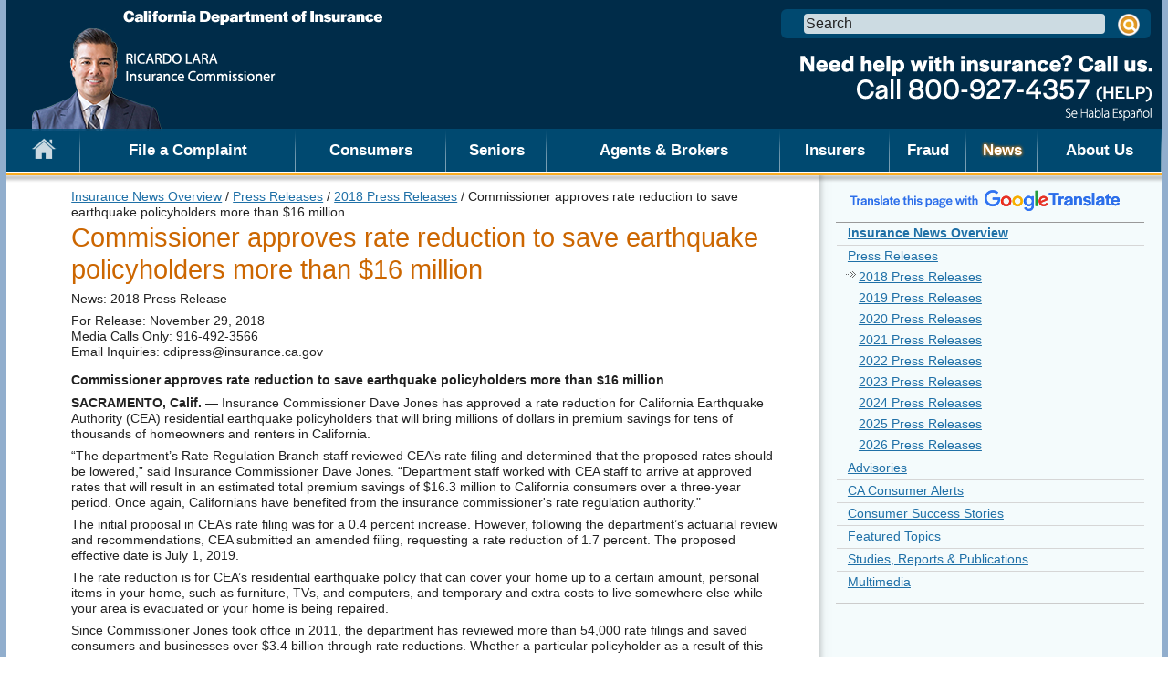

--- FILE ---
content_type: text/html;charset=UTF-8
request_url: https://www.insurance.ca.gov/0400-news/0100-press-releases/2018/release139-18.cfm
body_size: 15902
content:
<!DOCTYPE html> <html lang="en"> <!-- Content Copyright California Department of Insurance -->
<!-- Page generated 2026-02-02 11:55:27 on server 4 by CommonSpot Build 10.9.1.579 (2025-02-20 18:43:42) -->
<!-- JavaScript & DHTML Code Copyright &copy; 1998-2025, PaperThin, Inc. All Rights Reserved. --> <head>
<meta charset="UTF-8">
<meta name="Description" id="Description" content="Jones has approved a rate reduction for California Earthquake Authority (CEA) residential earthquake policyholders." />
<meta name="Keywords" id="Keywords" content="CEA, Earthquake Authority, rate reduction, Dave Jones, earthquake insurance, earthquake, homeowners insurance, premium savings, insurance protection, consumers" />
<meta name="Generator" id="Generator" content="CommonSpot Build 10.9.1.579" />
<title>Commissioner approves rate reduction to save earthquake policyholders more than $16 million</title> <style id="cs_antiClickjack">body{display:none !important;position:absolute !important;top:-5000px !important;}</style><script>(function(){var chk=0;try{if(self!==top){var ts=top.document.location.href.split('/');var ws=window.document.location.href.split('/');if(ts.length<3||ws.length<3)chk=1;else if(ts[2]!==ws[2])chk=2;else if(ts[0]!==ws[0])chk=3;}}catch(e){chk=4;}if(chk===0){var stb=document.getElementById("cs_antiClickjack");stb.parentNode.removeChild(stb);}else{top.location = self.location}})();</script> <script>
var jsDlgLoader = '/0400-news/0100-press-releases/2018/loader.cfm';
var jsSiteResourceLoader = '/cs-resources.cfm?r=';
var jsSiteResourceSettings = {canCombine: false, canMinify: false};
</script>
<!-- beg (1) PrimaryResources -->
<script src="/commonspot/javascript/browser-all.js"></script>
<!-- end (1) PrimaryResources -->
<!-- beg (2) SecondaryResources -->
<!-- end (2) SecondaryResources -->
<!-- beg (3) StyleTags -->
<link rel="stylesheet" href="/style/style.css" type="text/css" />
<!-- end (3) StyleTags -->
<!-- beg (4) JavaScript -->
<script>
<!--
var gMenuControlID = 0;
var menus_included = 0;
var jsSiteID = 2;
var jsSubSiteID = 1489;
var js_gvPageID = 301699;
var jsPageID = 301699;
var jsPageSetID = 0;
var jsPageType = 0;
var jsSiteSecurityCreateControls = 0;
var jsShowRejectForApprover = 1;
// -->
</script><script>
var jsDlgLoader = '/0400-news/0100-press-releases/2018/loader.cfm';
var jsSiteResourceLoader = '/cs-resources.cfm?r=';
var jsSiteResourceSettings = {canCombine: false, canMinify: false};
</script>
<!-- end (4) JavaScript -->
<!-- beg (5) CustomHead -->
<!--[if lt IE 7]>
<script>document.getElementsByTagName("html")[0].className+=" no-js ie6 oldie";</script>
<![endif]-->
<!--[if IE 7]>
<script>document.getElementsByTagName("html")[0].className+=" no-js ie7 oldie";</script>
<![endif]-->
<!--[if IE 8]>
<script>document.getElementsByTagName("html")[0].className+=" no-js ie8 oldie";</script>
<![endif]-->
<!--[if IE 9]>
<script>document.getElementsByTagName("html")[0].className+=" no-js ie9 oldie";</script>
<![endif]-->
<!--[if (gt IE 9)]>
<script>document.getElementsByTagName("html")[0].className+=" no-js";</script>
<![endif]-->
<script defer src="https://alert.cdt.ca.gov" crossorigin="anonymous"></script>
<meta name="Author" content="State of California" />
<meta name="Description" content="State of California" />
<meta name="Keywords" content="California, government" />
<meta name="HandheldFriendly" content="True"> <!-- for Blackberry, AvantGo -->
<meta name="MobileOptimized" content="320"> <!-- for Windows mobile -->
<meta name="viewport" content="width=device-width, target-densitydpi=160dpi, initial-scale=1.0">
<!-- For all browsers -->
<link rel="stylesheet" href="/style/style.css">
<!-- Color Scheme -->
<link rel="stylesheet" href="/style/colorscheme_santabarbara.css">
<link rel="stylesheet" media="print" href="/style/print.css">
<!-- For blocks with images displays -->
<link rel="stylesheet" href="/style/icon_image_blocks.css">
<link href="/style/screen-reader.css" rel="stylesheet" type="text/css" />
<!-- For progressively larger displays -->
<!-- <link rel="stylesheet" media="only screen and (min-width: 480px)" href="/style/480.css"> -->
<link rel="stylesheet" media="only screen and (min-width: 668px)" href="/style/600.css">
<link rel="stylesheet" media="only screen and (min-width: 768px)" href="/style/768.css">
<!-- <link rel="stylesheet" media="only screen and (min-width: 992px)" href="/style/992.css"> -->
<link rel="stylesheet" media="only screen and (min-width: 1280px)" href="/style/1280.css">
<link rel="stylesheet" media="only screen and (min-width: 769px) and (max-width:1280px)" href="/style/1280_max.css">
<!-- selectivizr.com, emulates CSS3 pseudo-classes and attribute selectors in Internet Explorer 6-8 -->
<!--[if (lt IE 9) & (!IEMobile)]>
<script src="/javascript/libs/selectivizr-min.js"></script>
<![endif]-->
<!-- modernizr.com, feature detection -->
<script src="/javascript/libs/modernizr-2.0.6.min.js"></script>
<!-- For iPad 3 -->
<link rel="apple-touch-icon" sizes="144x144" href="/images/apple-touch-icon-144x144.png">
<!-- For iPhone 4 -->
<link rel="apple-touch-icon" sizes="114x114" href="/images/apple-touch-icon-114x114.png">
<!-- For iPad 1 -->
<link rel="apple-touch-icon" sizes="72x72" href="/images/apple-touch-icon-72x72.png">
<!-- For iPhone 3G, iPod Touch and Android -->
<link rel="apple-touch-icon" href="/images/apple-touch-icon-57x57.png">
<!-- For Nokia -->
<link rel="shortcut icon" href="/images/apple-touch-icon-57x57.png">
<!-- For everything else -->
<link rel="shortcut icon" href="/favicon.ico">
<!-- Microsoft. Activate ClearType. Use highest compatibility mode, enable Chrome Frame -->
<!--[if IE]>
<meta http-equiv="cleartype" content="on">
<meta http-equiv="X-UA-Compatible" content="IE=EmulateIE10,chrome=1">
<![endif]-->
<script src="/javascript/scripts.js"></script>
<!--[if lt IE 9]>
<script src="/javascript/libs/respond.min.js"></script>
<![endif]-->
<!-- for the right column navigation -->
<link rel="stylesheet" href="/style/navigation.css">
<!-- web chat begins -->
<!-- consumer chat 1 -->
<!-- web chat ends  -->
<!-- Google translate begins -->
<script type="text/javascript" src="/javascript/jquery-1.7.min.js"></script>
<script type="text/javascript" src="/javascript/thickbox.js"></script>
<link rel="stylesheet" href="/style/thickbox.css" media="screen, print" type="text/css" />
<script type="text/javascript" src="/javascript/navigation.js"></script>
<script type="text/javascript" src="/javascript/gatag.js"></script>
<!-- calendar -->
<!-- calendar ends -->
<!-- OASIS popup -->
<!-- End OASIS popup -->
<!-- Google Tag Manager in head section 12/15/23 -->
<script>(function(w,d,s,l,i){w[l]=w[l]||[];w[l].push({'gtm.start':
new Date().getTime(),event:'gtm.js'});var f=d.getElementsByTagName(s)[0],
j=d.createElement(s),dl=l!='dataLayer'?'&l='+l:'';j.async=true;j.src=
'https://www.googletagmanager.com/gtm.js?id='+i+dl;f.parentNode.insertBefore(j,f);
})(window,document,'script','dataLayer','GTM-WM798S');</script>
<!-- End Google Tag Manager -->
<!-- Begin Google tag (gtag.js) Google Analystics GA 4 -->
<script async src="https://www.googletagmanager.com/gtag/js?id=G-6MLHRYZYQV"></script>
<script>
window.dataLayer = window.dataLayer || [];
function gtag(){dataLayer.push(arguments);}
gtag('js', new Date());
gtag('config', 'G-6MLHRYZYQV');
</script>
<!-- End Google tag (gtag.js) Google Analystics GA 4 -->
<!-- end (5) CustomHead -->
<!-- beg (6) TertiaryResources -->
<!-- end (6) TertiaryResources -->
<!-- beg (7) authormode_inlinestyles -->
<link rel="stylesheet" type="text/css" href="/commonspot/commonspot.css" id="cs_maincss">
<!-- end (7) authormode_inlinestyles -->
</head><body class="CS_Document"><span role="navigation" aria-label="Top of page" id="__topdoc__"></span><!--googleoff: all-->
<script type="text/javascript">
$('body').addClass('two_column')
</script>
<script type="text/javascript">
$('body').addClass('clearfix javascript_off')
</script>
<!-- Google Tag Manager (noscript) in body section 12/15/23 -->
<noscript><iframe src="//www.googletagmanager.com/ns.html?id=GTM-WM798S"
height="0" width="0" style="display:none;visibility:hidden"></iframe></noscript>
<!-- End Google Tag Manager (noscript) -->
<!-- Google Analytics -->
<!-- Begin classic Google Analytics for state wide analytics -->
<script type="text/javascript">
var _gaq = _gaq || [];
_gaq.push(['b._setAccount', 'UA-3419582-2']); // statewide analytics - do not remove or change
_gaq.push(['b._setDomainName', '.ca.gov']);
_gaq.push(['b._trackPageview']);
(function() {
var ga = document.createElement('script'); ga.type = 'text/javascript'; ga.async = true;
ga.src = ('https:' == document.location.protocol ? 'https://ssl' : 'http://www') + '.google-analytics.com/ga.js';
var s = document.getElementsByTagName('script')[0]; s.parentNode.insertBefore(ga, s);
})();
</script>
<!-- End of classic Google Analytics -->
<!-- Begin Universal Google Analytics for CDI -->
<script>
(function(i,s,o,g,r,a,m){i['GoogleAnalyticsObject']=r;i[r]=i[r]||function(){
(i[r].q=i[r].q||[]).push(arguments)},i[r].l=1*new Date();a=s.createElement(o),
m=s.getElementsByTagName(o)[0];a.async=1;a.src=g;m.parentNode.insertBefore(a,m)
})(window,document,'script','//www.google-analytics.com/analytics.js','ga');
ga('set', 'anonymizeIp', true);
ga('create', 'UA-23180855-1', 'auto'); // for CDI
//ga('create', 'UA-23180855-1', {'cookieDomain': 'insurance.ca.gov', 'siteSpeedSampleRate': 5}); //gather page speed data from 5% visitors to our site
//ga('require', 'linkid');
ga('send', 'pageview');
</script>
<script>
/**
* Function that tracks a click on an outbound link in Analytics.
* This function takes a valid URL string as an argument, and uses that URL string
* as the event label. Setting the transport method to 'beacon' lets the hit be sent
* using 'navigator.sendBeacon' in browser that support it.
*/
/*var trackOutboundLink = function(url) {
ga('send', 'event', 'outbound', 'click', url, {
'transport': 'beacon',
'hitCallback': function(){document.location = url;}
});
}*/
</script>
<!-- End of Universal Google Analytics -->
<!-- Site Improve Analytics -->
<script type="text/javascript">
/*<![CDATA[*/
(function() {
var sz = document.createElement('script'); sz.type = 'text/javascript'; sz.async = true;
sz.src = '//siteimproveanalytics.com/js/siteanalyze_83741.js';
var s = document.getElementsByTagName('script')[0]; s.parentNode.insertBefore(sz, s);
})();
/*]]>*/
</script>
<!-- Google Suggest -->
<header role="banner">
<div id="skip_to_content"><a href="#main_content">Skip to Main Content</a></div>
<div class="phone_hdr">
<div class="phone_hd_left">
<a class="p_h_button p_h_menu" onclick="toggle_menu();"><img src="/images/clear.gif" alt="Menu" /></a>
</div>
<div class="phone_hd_right">
<a class="p_h_button p_h_contact" href="/0500-about-us/05-contact/"><img src="/images/clear.gif" alt="Contact Us" /></a>
<a class="p_h_button p_h_search" onclick="toggle_search();"><img src="/images/clear.gif" alt="Search" /></a>
</div>
<div class="logo_and_banner">
<div class="top_organization_banner"><a href="/"><img alt="CA Department of Insurance" src="/images/santabarbara/cdi.png"></a></div>
<div class="head_cagov_logo"><a href="/0500-about-us/01-commissioner/index.cfm"><img alt="California Insurance Commissioner" src="/images/santabarbara/header_ca.gov.png?new"></a></div>
<div class="head_organization_banner"><a href="/01-consumers/101-help/"><img alt="CA Department of Insurance" src="/images/santabarbara/header_organization.png"></a></div>
<div class="head_organization_banner_blue"><a href="/01-consumers/101-help/"><img alt="CA Department of Insurance" src="/images/santabarbara/header_organization_blue.png"></a></div>
</div>
</div>
<script language="JavaScript" type="text/javascript">
<!--
function clearSearchBox(sbObj) {
if (sbObj.value == "-Enter Search Term-") {
sbObj.value = "";
}
}
function resetSearchBox(sbObj) {
if (sbObj.value == "") {
sbObj.value = "-Enter Search Term-";
}
}
function validateSearch(form) {
if (form.q.value == "" || form.q.value == "-Enter Search Term-") {
alert("Please enter a search term.");
form.q.focus();
return false;
}
if (readCookie("defaultCssCookie") != "") {
form.textSize.value = readCookie("defaultCssCookie");
}
return true;
}
//-->
</script>
<div id="head_search">
<form id="local_form" action="https://www.google.com/cse"> <!-- the form action will be changed using javascript -->
<div class="textfield_container">
<label for="search_local_textfield" accesskey="s" class="visuallyhidden" aria-labelledby="search_local_textfield">Search this site: </label>
<input type="text" name="q" id="search_local_textfield" size="40" autocomplete="off" value="Search" onfocus="if(this.value=='Search')this.value=''" onblur="if(this.value=='')this.value='Search'" />
<input type="hidden" name="cx" value="001779225245372747843:xivfnjvib5a" /> <!-- Step 6: Update this value with your search engine unique ID. Submit a request to the OTech Service Desk if you don't already know your unique search engine ID. -->
<input type="hidden" name="cof" value="" /> <!-- this value will be set using javascript -->
<input type="hidden" name="ie" value="UTF-8" />
<input type="hidden" name="nojs" value="1" />
</div>
<div class="submit_container clearfix">
<input type="image" alt="Search" title="Search" name="submit" src="/images/clear.gif" />
</div>
</form>
</div>
<nav id="navigation" class="megadropdown">
<ul id="nav_list">
<li><a href="/" class="nav_level1_link"><span id="nav_home_container"></span><img src="/images/clear.gif" alt="Home" /> </a></li>
<li><a href="/consumerhelp" class="nav_level1_link">File a Complaint</a></li>
<li><a href="/01-consumers/" class="nav_level1_link">Consumers</a>
<div class="nav_panel">
<ul>
<li><a href="/01-consumers/101-help" class="nav_p_heading" title="Ask a question or file a complaint">File a Complaint</a>
<div class="nav_p_description">Ask a question or file a complaint</div>
</li>
<li><a href="/01-consumers/103-check-license-status" class="nav_p_heading" title="Check License Status">Check License Status</a>
<div class="nav_p_description">Check License Status</div>
</li>
<li><a href="/01-consumers/105-type" class="nav_p_heading" title="Understand different types of insurance">Types of Insurance</a>
<div class="nav_p_description">Understand different types of insurance</div>
</li>
<li><a href="/01-consumers/110-health" class="nav_p_heading" title="Learn about health insurance">Health Insurance Information</a>
<div class="nav_p_description">Learn about health insurance</div>
</li>
<li><a href="/01-consumers/120-company" class="nav_p_heading" title="Find information about insurance companies, agents and brokers">Company and Agent/Broker Information</a>
<div class="nav_p_description">Find information about insurance companies, agents and brokers</div>
</li>
</ul>
<ul>
<li><a href="/01-consumers/130-laws-regs-hearings" class="nav_p_heading" title="Search insurance laws and regulations">Laws & Regulations</a>
<div class="nav_p_description">Search insurance laws and regulations</div>
</li>
<li><a href="/01-consumers/135-viewing-room" class="nav_p_heading" title="This virtual viewing room allows you to see insurance company rate filings, examination reports, and related information.">Virtual Viewing Room</a>
<div class="nav_p_description">This virtual viewing room allows you to see insurance company rate filings, examination reports, and related information.</div>
</li>
<li><a href="/01-consumers/140-catastrophes" class="nav_p_heading" title="Prepare for natural disasters">Dealing with Catastrophes</a>
<div class="nav_p_description">Prepare for natural disasters</div>
</li>
<li><a href="/01-consumers/150-other-prog" class="nav_p_heading" title="Learn about administrative hearings and other public programs">Administrative Hearings and Public Programs</a>
<div class="nav_p_description">Learn about administrative hearings and other public programs</div>
</li>
<li><a href="/01-consumers/160-cannabis" class="nav_p_heading" title="Find out more about Cannabis and Insurance.">Cannabis and Insurance</a>
<div class="nav_p_description">Find out more about Cannabis and Insurance.</div>
</li>
</ul>
<ul>
<li><a href="/01-consumers/170-bail-bonds" class="nav_p_heading" title="Learn more about surety bail bonds">Bail Bonds</a>
<div class="nav_p_description">Learn more about surety bail bonds</div>
</li>
<li><a href="/01-consumers/180-climate-change" class="nav_p_heading" title="Climate Change and Insurance">Climate Change</a>
<div class="nav_p_description">Climate Change and Insurance</div>
</li>
<li><a href="/01-consumers/190-Information-Guides" class="nav_p_heading" title="Information Guides">Information Guides</a>
<div class="nav_p_description">Information Guides</div>
</li>
<li><a href="/01-consumers/200-wrr" class="nav_p_heading" title="Wildfire Response and Readiness">Wildfire Response and Readiness</a>
<div class="nav_p_description">Wildfire Response and Readiness</div>
</li>
</ul>
<div class="nav_d_arrow_container"></div>
</div>
</li>
<li><a href="/0150-seniors/" class="nav_level1_link">Seniors</a>
<div class="nav_panel">
<ul>
<li><a href="/0150-seniors/0100alerts" class="nav_p_heading" title="Review important Alerts, Advisories & Press Releases that impact Seniors.">Alerts</a>
<div class="nav_p_description">Review important Alerts, Advisories & Press Releases that impact Seniors.</div>
</li>
<li><a href="/0150-seniors/0200beforebuy" class="nav_p_heading" title="Things you should know before you buy insurance.">Before You Buy Insurance</a>
<div class="nav_p_description">Things you should know before you buy insurance.</div>
</li>
<li><a href="/0150-seniors/0300healthplans" class="nav_p_heading" title="Health plans are important for Seniors. Please review this important information.">Health Coverage</a>
<div class="nav_p_description">Health plans are important for Seniors. Please review this important information.</div>
</li>
</ul>
<ul>
<li><a href="/0150-seniors/0500longtermcare" class="nav_p_heading" title="Find out if Long Term Care insurance is something for you.">Long Term Care</a>
<div class="nav_p_description">Find out if Long Term Care insurance is something for you.</div>
</li>
<li><a href="/0150-seniors/0600informationguides" class="nav_p_heading" title="Read information guides specifically designed for seniors.">Information Guides</a>
<div class="nav_p_description">Read information guides specifically designed for seniors.</div>
</li>
<li><a href="/0150-seniors/0800otherresources" class="nav_p_heading" title="We are providing additional information that you may find helpful.">Other Resources</a>
<div class="nav_p_description">We are providing additional information that you may find helpful.</div>
</li>
</ul>
<div class="nav_d_arrow_container"></div>
</div>
</li>
<li><a href="/0200-industry/" class="nav_level1_link">Agents & Brokers</a>
<div class="nav_panel">
<ul>
<li><a href="/0200-industry/0008-check-license-status" class="nav_p_heading" title="Search for license status information based on license number or name.">Check a License</a>
<div class="nav_p_description">Search for license status information based on license number or name.</div>
</li>
<li><a href="/0200-industry/0010-producer-online-services" class="nav_p_heading" title="Convenience & Security at your Fingertips: Apply for an Insurance License, Schedule Examination, License Renewal, Change Your Address, and more.">Licensing Online Services</a>
<div class="nav_p_description">Convenience & Security at your Fingertips: Apply for an Insurance License, Schedule Examination, License Renewal, Change Your Address, and more.</div>
</li>
<li><a href="/0200-industry/0020-apply-license" class="nav_p_heading" title="How to apply for a license for individual resident license, individual non-resident license, and business entity licenses.">Applying for a License</a>
<div class="nav_p_description">How to apply for a license for individual resident license, individual non-resident license, and business entity licenses.</div>
</li>
<li><a href="/0200-industry/0030-seek-pre-lic" class="nav_p_heading" title="Prelicensing and continuing education is required by law. Find how and where to get prelicensing and continuing education in this section.">Seeking Prelicensing / Continuing Education</a>
<div class="nav_p_description">Prelicensing and continuing education is required by law. Find how and where to get prelicensing and continuing education in this section.</div>
</li>
<li><a href="/0200-industry/0035-background-info" class="nav_p_heading" title="Information relating to licensing, background issues and information for producer license applicants regarding Proposition 64, the “Adult Use of Marijuana Act”.">Licensing Background Information</a>
<div class="nav_p_description">Information relating to licensing, background issues and information for producer license applicants regarding Proposition 64, the “Adult Use of Marijuana Act”.</div>
</li>
<li><a href="/0200-industry/0038-CLASS" class="nav_p_heading" title="Check License Application Status Service (CLASS)">Check License Application Status Service (CLASS)</a>
<div class="nav_p_description">Check License Application Status Service (CLASS)</div>
</li>
</ul>
<ul>
<li><a href="/0200-industry/0040-seek-producer-forms" class="nav_p_heading" title="List of necessary qualifications, requirements, fees and interactive forms for producer licensing. Plus prelicensing/continuing education forms.">Licensing Forms</a>
<div class="nav_p_description">List of necessary qualifications, requirements, fees and interactive forms for producer licensing. Plus prelicensing/continuing education forms.</div>
</li>
<li><a href="/0200-industry/0045-lic-fees" class="nav_p_heading" title="Licensing Fees">Licensing Fees</a>
<div class="nav_p_description">Licensing Fees</div>
</li>
<li><a href="/0200-industry/0050-renew-license" class="nav_p_heading" title="All you need to know about renewing your license.">Resident License Renewal</a>
<div class="nav_p_description">All you need to know about renewing your license.</div>
</li>
<li><a href="/0200-industry/0060-non-resident-renewal" class="nav_p_heading" title="All you need to know about renewing your non-resident license.">Non-Resident License Renewal</a>
<div class="nav_p_description">All you need to know about renewing your non-resident license.</div>
</li>
<li><a href="/0200-industry/0075-print-lic" class="nav_p_heading" title="Print or download license">Print or Download Your License</a>
<div class="nav_p_description">Print or download license</div>
</li>
<li><a href="/0200-industry/0080-make-changes" class="nav_p_heading" title="Report a change of address, email address, add an endorsee to a business entity, and producer licensing background review guidelines.">Updating Licensee Info</a>
<div class="nav_p_description">Report a change of address, email address, add an endorsee to a business entity, and producer licensing background review guidelines.</div>
</li>
</ul>
<ul>
<li><a href="/0200-industry/0090-faq" class="nav_p_heading" title="Producer Licensing Frequently Asked Questions">Licensing Services Division Frequently Asked Questions</a>
<div class="nav_p_description">Producer Licensing Frequently Asked Questions</div>
</li>
<li><a href="/0200-industry/0100-education-provider" class="nav_p_heading" title="Education provider on-line programs to assist education providers in processing rosters and class schedules and in filing for provider status, course approval, and course development.">Applying to Become an Approved Education Provider</a>
<div class="nav_p_description">Education provider on-line programs to assist education providers in processing rosters and class schedules and in filing for provider status, course approval, and course development.</div>
</li>
<li><a href="/0200-industry/0105-alert" class="nav_p_heading" title="Agent & Broker ALERT Provided by California Insurance Commissioner's office">Agent & Broker ALERT</a>
<div class="nav_p_description">Agent & Broker ALERT Provided by California Insurance Commissioner's office</div>
</li>
<li><a href="/0200-industry/0110-whats-new" class="nav_p_heading" title="Major changes in the Licensing Services Division since 2010 including regulations, programs, fees, etc.">What’s New in the Licensing Services Division</a>
<div class="nav_p_description">Major changes in the Licensing Services Division since 2010 including regulations, programs, fees, etc.</div>
</li>
<li><a href="/0200-industry/0120-notices" class="nav_p_heading" title="Licensing Services Division Notices since 2010.">Licensing Services Division Notices</a>
<div class="nav_p_description">Licensing Services Division Notices since 2010.</div>
</li>
<li><a href="/0200-industry/0130-mailing-lists" class="nav_p_heading" title="Mailing lists for active individuals, agencies, and insurance companies and order forms.">Mailing List for Producer</a>
<div class="nav_p_description">Mailing lists for active individuals, agencies, and insurance companies and order forms.</div>
</li>
</ul>
<div class="nav_d_arrow_container"></div>
</div>
</li>
<li><a href="/0250-insurers/" class="nav_level1_link">Insurers</a>
<div class="nav_panel">
<ul>
<li><a href="/0250-insurers/0300-insurers" class="nav_p_heading" title="Insurers Applications, Forms and Filings, Bulletins & Notices, Programs, Officially Filed Reports of Examination">Insurers</a>
<div class="nav_p_description">Insurers Applications, Forms and Filings, Bulletins & Notices, Programs, Officially Filed Reports of Examination</div>
</li>
<li><a href="/0250-insurers/0350-eft" class="nav_p_heading" title="Convenient method for the payment of Invoices and Premium Tax remittances. Separate enrollment is required for the Invoice Payments EFT Program and Tax EFT Program.">Electronic Funds Transfer (EFT) Programs</a>
<div class="nav_p_description">Convenient method for the payment of Invoices and Premium Tax remittances. Separate enrollment is required for the Invoice Payments EFT Program and Tax EFT Program.</div>
</li>
<li><a href="/0250-insurers/0400-oasis" class="nav_p_heading" title="Online Assistance System for Insurer Submittals (OASIS)">OASIS</a>
<div class="nav_p_description">Online Assistance System for Insurer Submittals (OASIS)</div>
</li>
<li><a href="/0250-insurers/0500-legal-info" class="nav_p_heading" title="Insurance Code and Regulations, Proposed Regulations, Decisions and Rulings, Hearing Calendar.">Legal Information</a>
<div class="nav_p_description">Insurance Code and Regulations, Proposed Regulations, Decisions and Rulings, Hearing Calendar.</div>
</li>
</ul>
<ul>
<li><a href="/0250-insurers/0600-data-reports" class="nav_p_heading" title="Market Share Reports, Consumer Complaint Study,Residential and Commercial Earthquake Insurance Coverage Study, Annual Report of the Commissioner, and More.">Data & Reports</a>
<div class="nav_p_description">Market Share Reports, Consumer Complaint Study,Residential and Commercial Earthquake Insurance Coverage Study, Annual Report of the Commissioner, and More.</div>
</li>
<li><a href="/0250-insurers/0700-coin" class="nav_p_heading" title="California Organized Investment Network (COIN) Is a Collaborative Effort Between the California Department of Insurance, the Insurance Industry, Community Affordable Housing and Economic Development Organizations, and Community Advocates.">COIN</a>
<div class="nav_p_description">California Organized Investment Network (COIN) Is a Collaborative Effort Between the California Department of Insurance, the Insurance Industry, Community Affordable Housing and Economic Development Organizations, and Community Advocates.</div>
</li>
<li><a href="/0250-insurers/0750-ins-diversity" class="nav_p_heading" title="IDI is an effort to encourage Supplier Diversity and Governing Board Diversity within California’s insurance industry">Insurance Diversity Initiative</a>
<div class="nav_p_description">IDI is an effort to encourage Supplier Diversity and Governing Board Diversity within California’s insurance industry</div>
</li>
<li><a href="/0250-insurers/0800-rate-filings" class="nav_p_heading" title="Prior Approval Regulations, Workers' Compensation Rate Filings, Public Notices of Rate Filings.">P&amp;C Rate Filing</a>
<div class="nav_p_description">Prior Approval Regulations, Workers' Compensation Rate Filings, Public Notices of Rate Filings.</div>
</li>
</ul>
<ul>
<li><a href="/0250-insurers/0850-crc" class="nav_p_heading" title="Company Complaint Response Center">CRC</a>
<div class="nav_p_description">Company Complaint Response Center</div>
</li>
<li><a href="/0250-insurers/0900-lrs" class="nav_p_heading" title="Auto Body Repair Labor Rate Survey Tool">LRS</a>
<div class="nav_p_description">Auto Body Repair Labor Rate Survey Tool</div>
</li>
</ul>
<ul>
<li><a href="/0250-insurers/0300-insurers/0100-applications/ci/index.cfm" class="nav_p_heading" title="Interactive database that provides information on insurers' investments in fossil fuel">Climate Risk Carbon Initiative</a>
<div class="nav_p_description">Interactive database that provides information on insurers' investments in fossil fuel</div>
</li>
<li><a href="/0250-insurers/0300-insurers/0100-applications/ClimateSurvey/index.cfm" class="nav_p_heading" title="View the Climate Risk Disclosure Survey Results">Climate Risk Disclosure Survey</a>
<div class="nav_p_description">View the Climate Risk Disclosure Survey Results</div>
</li>
</ul>
<div class="nav_d_arrow_container"></div>
</div>
</li>
<li><a href="/0300-fraud/" class="nav_level1_link">Fraud</a>
<div class="nav_panel">
<ul>
<li><a href="/0300-fraud/0100-fraud-division-overview" class="nav_p_heading">Fraud Division Overview</a>
<div class="nav_p_description">The Fraud Division investigates suspected fraud committed by consumers or organized criminal elements perpetrated against insurance companies.</div>
</li>
<li><a href="/0300-fraud/0200-invest-division-overview" class="nav_p_heading">Investigation Division Overview</a>
<div class="nav_p_description">The Investigation Division investigates suspected fraud committed by insurance agents, brokers, public adjusters, bail agents, insurance companies and other individuals and entities transacting the business of insurance who perpetrate fraud against consumers.</div>
</li>
</ul>
<ul>
<li><a href="/0300-fraud/0300-professional-standard-unit" class="nav_p_heading">File a Commendation or Complaint</a>
<div class="nav_p_description">Professional Standards Unit Civilian Commendation/Complaint Forms</div>
</li>
<li><a href="/0300-fraud/0350-fraud-claims-and-forms" class="nav_p_heading">Report Fraud</a>
<div class="nav_p_description">Link to CDI’s two suspected insurance fraud reporting systems – 1) Insurance Company Suspected Fraud Reporting Portal and, 2) Consumer Suspected Fraud Reporting Portal.</div>
</li>
</ul>
<ul>
<li><a href="/0300-fraud/0500-insurance-fraud-grant-programs" class="nav_p_heading">Insurance Fraud Grant Programs</a>
<div class="nav_p_description">Insurance Fraud Grant Programs</div>
</li>
</ul>
<div class="nav_d_arrow_container"></div>
</div>
</li>
<li><a href="/0400-news/" class="nav_level1_link">News</a>
<div class="nav_panel">
<ul>
<li><a href="/0400-news/0100-press-releases" class="nav_p_heading" title="Official announcements, news releases. ">Press Releases</a>
<div class="nav_p_description">Official announcements, news releases. </div>
</li>
<li><a href="/0400-news/0101-advisory" class="nav_p_heading" title="Advising media events and activities">Advisories</a>
<div class="nav_p_description">Advising media events and activities</div>
</li>
<li><a href="/0400-news/0102-alerts" class="nav_p_heading" title="CA Consumer Alerts">CA Consumer Alerts</a>
<div class="nav_p_description">CA Consumer Alerts</div>
</li>
</ul>
<ul>
<li><a href="/0400-news/0105-success-stories" class="nav_p_heading" title="Consumer success stories">Consumer Success Stories</a>
<div class="nav_p_description">Consumer success stories</div>
</li>
<li><a href="/0400-news/0175-featured" class="nav_p_heading" title="Provides links to featured topics">Featured Topics</a>
<div class="nav_p_description">Provides links to featured topics</div>
</li>
<li><a href="/0400-news/0200-studies-reports" class="nav_p_heading" title="Market share reports, consumer complaint study, residential and commercial earthquake insurance coverage study, annual report of the commissioner, and more.">Studies, Reports & Publications</a>
<div class="nav_p_description">Market share reports, consumer complaint study, residential and commercial earthquake insurance coverage study, annual report of the commissioner, and more.</div>
</li>
</ul>
<ul>
<li><a href="/0400-news/multimedia" class="nav_p_heading" title="Video press conferences, public service announcements, hearings and public forums">Multimedia</a>
<div class="nav_p_description">Video press conferences, public service announcements, hearings and public forums</div>
</li>
</ul>
<div class="nav_d_arrow_container"></div>
</div>
</li>
<li class="last_nav_item"><a href="/0500-about-us/" class="nav_level1_link">About Us</a>
<div class="nav_panel">
<ul>
<li><a href="/0500-about-us/001-meeting-request" class="nav_p_heading">Meeting Requests</a>
<div class="nav_p_description">Scheduling an appointment with Commissioner Lara</div>
</li>
<li><a href="/0500-about-us/01-commissioner" class="nav_p_heading">About the Commissioner</a>
<div class="nav_p_description">Information about the Commissioner</div>
</li>
<li><a href="/0500-about-us/02-department" class="nav_p_heading">About the Department</a>
<div class="nav_p_description">Information about the Department's history and organization</div>
</li>
</ul>
<ul>
<li><a href="/0500-about-us/03-appointments" class="nav_p_heading">Commissioner Appointments</a>
<div class="nav_p_description">Information about the Commissioner's  Appointments to Boards and Committees</div>
</li>
<li><a href="/0500-about-us/04-employment" class="nav_p_heading">Career Opportunities</a>
<div class="nav_p_description">Employment opportunities within the Department of Insurance</div>
</li>
<li><a href="/0500-about-us/05-Contact" class="nav_p_heading">Contact Us</a>
<div class="nav_p_description">Contact information for offices and entities</div>
</li>
</ul>
<div class="nav_d_arrow_container"></div>
</div>
</li>
</ul>
</nav>
<div id="img_ribbon"></div>
</header>
<!--PAGEWATCH-->
<div id="main_content" class="clearfix">
<div class="content_left_column clearfix">
<div class="add_maincontent_padding">
<div class="half_width_column">
<div id="cs_control_245420" class="cs_control CS_Element_Schedule"><div  title="" id="CS_Element_halfwidthcolumnleft"></div></div>
</div>
<div class="half_width_column siteMessage">
<div id="cs_control_245421" class="cs_control CS_Element_Schedule"><div  title="" id="CS_Element_notice"><div id="gridRow_1_1_245421" class="cs_GridRow"><div id="gridCol_1_1_1_1_245421" class="cs_GridColumn"><div id="cs_control_245605" class="cs_control CS_Element_Textblock"></div></div></div></div></div>
</div>
<div class="cleaner"></div><div id="cs_control_245422" class="cs_control CS_Element_LinkBar">
<div class="breadcrumbs" id="breadcrumbs">
<a href="/0400-news/">Insurance News Overview</a>
/
<a href="/0400-news/0100-press-releases/">Press Releases</a>
/
<a href="/0400-news/0100-press-releases/2018/">2018 Press Releases</a>
/ Commissioner approves rate reduction to save earthquake policyholders more than $16 million
</div>
</div><div class="cleaner"></div><!--googleon: all-->
<H1>Commissioner approves rate reduction to save earthquake policyholders more than $16 million</H1>
<div id="cs_control_245423" class="cs_control CS_Element_Schedule"><div  title="" id="CS_Element_containerleftcolumn"><div id="gridRow_1_1_245423" class="cs_GridRow"><div id="gridCol_1_1_1_1_245423" class="cs_GridColumn"><div id="cs_control_245682" class="cs_control CS_Element_Custom">
<p><span class="pageTitle">News: 2018 Press Release</span>
<div class="newsReleaseDate">For Release: November 29, 2018</div>
<div class="newsMediaCalls">Media Calls Only: 916-492-3566</div>
<div class="newsReleaseDate">Email Inquiries: cdipress@insurance.ca.gov</div>
</p>
<div class="newsHeadline">Commissioner approves rate reduction to save earthquake policyholders more than $16 million</div>
<p><strong>SACRAMENTO, Calif. </strong>— Insurance Commissioner Dave Jones has approved a rate reduction for California Earthquake Authority (CEA) residential earthquake policyholders that will bring millions of dollars in premium savings for tens of thousands of homeowners and renters in California.</p>
<p>“The department’s Rate Regulation Branch staff reviewed CEA’s rate filing and determined that the proposed rates should be lowered,” said Insurance Commissioner Dave Jones. “Department staff worked with CEA staff to arrive at approved rates that will result in an estimated total premium savings of $16.3 million to California consumers over a three-year period. Once again, Californians have benefited from the insurance commissioner's rate regulation authority.&quot;</p>
<p>The initial proposal in CEA’s rate filing was for a 0.4 percent increase. However, following the department’s actuarial review and recommendations, CEA submitted an amended filing, requesting a rate reduction of 1.7 percent. The proposed effective date is July 1, 2019.</p>
<p>The rate reduction is for CEA’s residential earthquake policy that can cover your home up to a certain amount, personal items in your home, such as furniture, TVs, and computers, and temporary and extra costs to live somewhere else while your area is evacuated or your home is being repaired. </p>
<p>Since Commissioner Jones took office in 2011, the department has reviewed more than 54,000 rate filings and saved consumers and businesses over $3.4 billion through rate reductions. Whether a particular policyholder as a result of this rate filing approval receives a rate reduction and how much, depends on their individual policy and CEA territory.</p>
<p>To make a home more earthquake resistant, the department encourages California homeowners to consider retrofitting their home. A verified retrofit may also allow homeowners to receive additional discounts on their homeowners and earthquake insurance policies. The <a href="https://www.californiaresidentialmitigationprogram.com/" id="https://www.californiaresidentialmitigationprogram.com/|">California Residential Mitigation Program</a> (CRMP) was established in 2011 to help Californians strengthen their homes against damage from earthquakes. CRMP established <a href="https://www.earthquakebracebolt.com/" id="https://www.earthquakebracebolt.com/|">Earthquake Brace + Bolt</a> to offer up to $3,000 to help California homeowners retrofit their house to reduce potential damage from earthquakes.</p>
<hr />
</div><div id="cs_control_245699" class="cs_control CS_Element_Textblock"><div class="CS_Textblock_Text"><p><br />
Led by Insurance Commissioner Ricardo Lara, the California Department of Insurance is the consumer protection agency for the nation's largest insurance marketplace and safeguards all of the state’s consumers by fairly regulating the insurance industry. Under the Commissioner’s direction, the Department uses its authority to protect Californians from insurance rates that are excessive, inadequate, or unfairly discriminatory, oversee insurer solvency to pay claims, set standards for agents and broker licensing, perform market conduct reviews of insurance companies, resolve consumer complaints, and investigate and prosecute insurance fraud. Consumers are urged to call 1-800-927-4357 with any questions or contact us at <a href="/index.cfm" data-id="CP___PAGEID_305458">www.insurance.ca.gov</a> via webform or online chat. Non-media inquiries should be directed to the Consumer Hotline at 800-927-4357. Teletypewriter (TTY), please dial 800-482-4833.</p></div></div></div></div></div></div>
</div>
</div>
<div class="content_right_column clearfix">
<div id="cs_control_245424" class="cs_control CS_Element_Schedule"><div  title="" id="CS_Element_rightcolumntop"><div id="gridRow_1_1_245424" class="cs_GridRow"><div id="gridCol_1_1_1_1_245424" class="cs_GridColumn"><div id="cs_control_306366" class="cs_control addbottommargin"><div id="CS_CCF_301699_306366">
<script src="/javascript/jquery.js" type="text/javascript"></script>
<script src="/javascript/jquery.cookie.js" type="text/javascript"></script>
<div class="centeralign">
<a href="#TB_inline?height=500&width=300&inlineId=hiddenContent&modal=true" title="View page in different languages such as Spanish" class="thickbox"><img src="/images/santabarbara/googletranslate.png" alt="Google Translate" title="Google Translate" /></a>
</div>
</div></div></div></div></div></div><div id="cs_control_245425" class="cs_control CS_Element_Schedule"><div  title="" id="CS_Element_rightcolumnmiddle"><div id="gridRow_1_1_245425" class="cs_GridRow"><div id="gridCol_1_1_1_1_245425" class="cs_GridColumn"><div id="cs_control_245681" class="cs_control CS_Element_CustomCF"><div id="CS_CCF_301699_245681"><div class="add_maincontent_padding">
<div id="navigation_right_column">
<div class="navbarOuter"></div><a href="/0400-news" class="nav1st">Insurance News Overview</a>
<div class="navbarInner"></div>
<a href="/0400-news/0100-press-releases" title="Press Releases" class="nav2ndOpen">Press Releases</a>
<a href="/0400-news/0100-press-releases/2018" class="nav3rdOn">2018 Press Releases</a><a href="/0400-news/0100-press-releases/2019" class="nav3rd">2019 Press Releases</a><a href="/0400-news/0100-press-releases/2020" class="nav3rd">2020 Press Releases</a><a href="/0400-news/0100-press-releases/2021" class="nav3rd">2021 Press Releases</a><a href="/0400-news/0100-press-releases/2022" class="nav3rd">2022 Press Releases</a><a href="/0400-news/0100-press-releases/2023" class="nav3rd">2023 Press Releases</a><a href="/0400-news/0100-press-releases/2024" class="nav3rd">2024 Press Releases</a><a href="/0400-news/0100-press-releases/2025" class="nav3rd">2025 Press Releases</a><a href="/0400-news/0100-press-releases/2026" class="nav3rd">2026 Press Releases</a>
<div class="navbarInner"></div>
<a href="/0400-news/0101-advisory" title="Advisories" class="nav2nd">Advisories</a>
<div class="navbarInner"></div>
<a href="/0400-news/0102-alerts" title="CA Consumer Alerts" class="nav2nd">CA Consumer Alerts</a>
<div class="navbarInner"></div>
<a href="/0400-news/0105-success-stories" title="Consumer Success Stories" class="nav2nd">Consumer Success Stories</a>
<div class="navbarInner"></div>
<a href="/0400-news/0175-featured" title="Featured Topics" class="nav2nd">Featured Topics</a>
<div class="navbarInner"></div>
<a href="/0400-news/0200-studies-reports" title="Studies, Reports & Publications" class="nav2nd">Studies, Reports & Publications</a>
<div class="navbarInner"></div>
<a href="/0400-news/multimedia" title="Multimedia" class="nav2nd">Multimedia</a>
<hr />
</div>
</div></div></div></div></div></div></div><div id="cs_control_245426" class="cs_control CS_Element_Schedule"><div  title="" id="CS_Element_rightcolumnbottom"></div></div>
</div>
<div class="cleaner"></div>
</div>
<!--/PAGEWATCH-->
<!--googleoff: all-->
<footer id="footer_2" class="clearfix">
<div>
<a href="/privacy-policy/">Privacy Policy</a>
<a href="/ada-compliance/">ADA Compliance</a>
<a href="/site-map/">Site Map</a>
<a href="/0500-about-us/04-employment/index.cfm">Career Opportunities</a>
<a href="/0500-about-us/04-employment/01-emp-ops/Internships-Student-positions.cfm">Internships</a>
<a href="/error/free-document-readers.cfm">Free Document Readers</a>
<a href="/error/dbmaintenance.cfm">Scheduled Site Maintenance</a>
</div>
<div>
Copyright © California Department of Insurance
</div>
</footer>
<div id="background_decorative"> </div>
<div id="hiddenContent" style="display: none">
<div style="width:100%; background-image:url(../../images/content_container2/gradient_blue_bg.png); background-repeat:repeat-x; height:3em; vertical-align:middle;"> <h2 class="GoogleDisclaimer">Google™ Translation Disclaimer</h2></div>
<div style="width:10%; float:right; margin-top:-3em; text-align:right;"><a style="text-decoration:none" href="#" onclick="tb_remove()">X</a></div>
<p>This Google™ translation feature is provided for informational purposes only.</p>
<p>The Department of Insurance is unable to guarantee the accuracy of this translation and is therefore not liable for any inaccurate information resulting from the translation application tool.</p>
<p>The Department of Insurance is also unable to guarantee the same page layout for all the languages. Depending on the languages, the page layout may look strange from the original.</p>
<p>Please consult with a translator for accuracy if you are relying on the translation or are using this site for official business.</p>
<p>A copy of this disclaimer can also be found on our <a href="/GTranslateDisclaimer.cfm" title="Disclaimer">Disclaimer</a> page.</p>
<h3 style="font-size: 1.1em;">Select a Language Below / <span lang="es">Seleccione el Idioma Abajo</span></h3>
<div id="google_translate_element"></div>
<p>
<a href="#" onclick="tb_remove()">Close this box or use the [X]</a>
</p>
</div>
<script>
function googleTranslateElementInit() {
new google.translate.TranslateElement({
pageLanguage: 'en',
multilanguagePage: true,
includedLanguages: 'ar,en,es,zh-CN,tl,fa,fr,de,hi,hmn,hy,km,ja,ko,ru,uk,vi,yue',
layout: google.translate.TranslateElement.InlineLayout.HORIZONTAL
}, 'google_translate_element');
}
</script>
<script src="//translate.google.com/translate_a/element.js?cb=googleTranslateElementInit"></script>
<!-- beg (1) PrimaryResources -->
<script src="/commonspot/javascript/lightbox/overrides.js"></script><script src="/commonspot/javascript/lightbox/window_ref.js"></script><script src="/commonspot/pagemode/always-include-common.js"></script>
<!-- end (1) PrimaryResources -->
<!-- beg (2) SecondaryResources -->
<!-- end (2) SecondaryResources -->
<!-- beg (3) CustomFoot -->
<!-- end (3) CustomFoot -->
<!-- beg (4) TertiaryResources -->
<!-- end (4) TertiaryResources --><script>
<!--
var jsPageContributeMode = 'read';
var jsPageSessionContributeMode = 'read';

var jsPageAuthorMode = 0;
var jsPageEditMode = 0;


if(!commonspot)
var commonspot = {};
commonspot.csPage = {};


commonspot.csPage.url = '/0400-news/0100-press-releases/2018/release139-18.cfm';


commonspot.csPage.id = 301699;

commonspot.csPage.siteRoot = '/';
commonspot.csPage.subsiteRoot = '/0400-news/0100-press-releases/2018/';


// -->
</script>

<script>
<!--
	if (typeof parent.commonspot == 'undefined' || typeof parent.commonspot.lview == 'undefined' || typeof parent.commonspot.lightbox == 'undefined')
		loadNonDashboardFiles();
	else if (parent.commonspot && typeof newWindow == 'undefined')
	{
		var arrFiles = [
					{fileName: '/commonspot/javascript/lightbox/overrides.js', fileType: 'script', fileID: 'cs_overrides'},
					{fileName: '/commonspot/javascript/lightbox/window_ref.js', fileType: 'script', fileID: 'cs_windowref'}
					];
		
		loadDashboardFiles(arrFiles);
	}
//-->
</script>
</body></html>

--- FILE ---
content_type: text/css
request_url: https://www.insurance.ca.gov/style/screen-reader.css
body_size: 124
content:
.Text4ScreenReader {
	position:absolute; 
	left:-10000px; 
	top:auto; 
	width:1px; 
	height:1px; 
	overflow:hidden;
}

--- FILE ---
content_type: text/css
request_url: https://www.insurance.ca.gov/style/600.css
body_size: 2107
content:
/*
600 and greater

Navigation changes from vertical list to horizontal
*/

header {
	min-height:188px;
}
.home header {
	min-height:390px;
}

.logo_and_banner {
	margin:0;
}

.head_cagov_logo { /* 94 x 74 */
	display:block;
	position:absolute;
	top:13px; /* 30px */
	left:28px;
	z-index:10;
}

.top_organization_banner { 
	display:block;
	position:absolute;
	top:10px;
	left:128px;
	z-index:10;
}

.home .head_cagov_logo { /* 94 x 74 */
	top:16px;
}

.head_organization_banner {
	max-width:none;
	margin:0 10px; /*margin:0 auto;*/
	top:60px; /* adjust this, depending on size of your banner */
	display:block;
	height:auto;
	line-height:normal;
	text-align:right;
}
.ie7 .head_organization_banner {
	min-width:1px; /* IE7 needs layout */
}
.home .head_organization_banner {
	top:6px; /* adjust this, depending on size of your banner */
}
.head_organization_banner img, .head_organization_banner_blue img  {
	width:auto;
}

#head_search {
	position:absolute;
	top:10px;
	width:30%;
	right:10px;
	margin:0 2px 2px 2px;
	-moz-border-radius: 6px;
	border-radius: 6px;
	display:block;
}
.home #head_search {
	top:200px;
	right:auto;
	width:66%; /* 70 - 0 - 4 */
	margin-left:15%;
}


#navigation {
	position:absolute;
	top:141px;
	width:auto;
	min-width:100%;
	height:auto;
	overflow:visible;
}
.home #navigation {
	top:106px;
}
#nav_list {
	position:static;
	bottom:0;
	width:100%;
	display:table;
}
#nav_list li {
	margin:0;
	background-color:transparent;
	display:table-cell; /* enable table-like sizing of the main nav items */
	list-style:none;
}
#nav_list li li {
	display:list-item;
}

.ie7 #navigation {
	width:100%;
}
.ie7 #navigation li {
	float: left;
	width:11%; /* Step 7: Fix for IE7. Set this to 100% / # of nav items, round down */
}
.ie7 #navigation li li {
	width:100%; /* for IE7 */
}

/* Navigation - Mega Drop-Down */

.nav_panel {
	position:absolute;
	width:90%;
	min-height:186px; /* 266 - 16 - 64 */
	left:0px;
	padding:16px 5% 64px 5%;
	overflow:visible;
}
.nav_panel a:link, .nav_panel a:visited {
	color:#000;
}
.nav_panel a:hover {
	color:#3d3d3d;
}

.nav_panel ul {
	float:left;
	width:33.3%;
}

#navigation .nav_panel li {
	float:none;
	background-color:transparent;
	padding:0 4px 14px 4px;
}

.no-js #navigation li:hover .nav_panel, .ie7 #navigation li:hover .nav_panel {
	display:block;
	opacity:1;
	z-index:2;
}
#navigation li .nav_panel {
	opacity:0.01;
	-webkit-transition: opacity .3s ease-in-out;
	-moz-transition: opacity .3s ease-in-out;
	-o-transition: opacity .3s ease-in-out;
	-ms-transition: opacity .3s ease-in-out;	
	transition: opacity .3s ease-in-out;
}
.oldie #navigation li .nav_panel {
	opacity:1; /* IE 9 and older does not support opacity transition */
}
#navigation #nav_list li .mo_opacity {
	opacity:1;
	z-index:2;
}
#navigation #nav_list li .mo_display {
	display:block;
}

.nav_p_heading {
	color:#003366;
	font-size:14px;
	font-weight:bold;
}
.nav_p_description {
	font-size:11px;
	padding-top:4px;
}

.nav_d_arrow_container {
	background:transparent url(../images/nav_down_arrow.png) no-repeat;
	width:44px;
	height:16px;
	position:absolute;
	top:0px;
	margin-left:-22px;
	left:50%;
}

.ie7 .nav_d_arrow_container, .ie8 .nav_d_arrow_container {
	display:none; /* Arrows won't be positioned correctly, so don't bother showing them */
}

/* Mini nav */

#navigation.mininav .nav_panel {
	min-height:1px;
	padding:28px 5% 10px 5%;
	background:#e5e5e5 url(../images/nav_shadow.png) repeat-x 0 0;
	border-bottom:4px solid #cccccc;
}
.mininav .nav_panel ul {
	float:left;
	width:auto;
}
#navigation.mininav .nav_panel li {
	float:left;
	background:transparent url(../images/bullet_blue_disc.png) no-repeat 0 1px;
	padding:0 4px 14px 18px;
	margin-right:10px;
}

/* Phone nav */

header #navigation.phone_show_nav {
	height:auto;
}

.phone_hdr, .rgba .phone_hdr, .ie7 .phone_hdr {
	background-color: transparent;
}
.phone_hdr {
	margin-bottom:0; /* fix IE9 issue where gap appears below header */
}

.phone_hd_left, .phone_hd_right {
	display:none;
}

/* Ribbon */

.home #img_ribbon {
	position:absolute;
	top:324px;
	width:100%;
	height:95px;
}


/* ***** Content ***** */

.home #main_content {
	padding-top:38px; /* reserve space for ribbon */
	padding-bottom:65px; /* reserve space for wave over footer */
}
#main_content {
	min-height:20em;
}
.ie8 #main_content {
	min-height:0;
}

.home .content_left_column {
	background:transparent;
}

.add_maincontent_padding {
	padding:16px 5% 16px 8%;
}
.container_style_d ul {
	padding:16px 5% 16px 8%;
}

.hide_from_phones {
	display:block;
}
span.hide_from_phones {
	display:inline;
}

.add_icon_blue_arrow_down, .add_icon_blue_arrow_right, .add_icon_blue_star {
	margin-left:-40px;
}

.half_width_column {
	width: 48%;
	float: left;
	padding:0 1% 0 0%; /*0 5% 0 5%;*/
}

.half_width_column_file_a_complaint {
	width: 47%;
	float: left;
	padding:0 3% 0 0; /*0 5% 0 5%;*/
	margin:0;
}

.siteMessage {
	float:right;
}

footer {
	line-height:normal;
}
.home footer {
	padding-top:0;
	box-shadow:none;
}
.youTube iframe, .youTubeLarge iframe {
		width:400px;
		height:248px;
		}

--- FILE ---
content_type: text/css
request_url: https://www.insurance.ca.gov/style/768.css
body_size: 526
content:
/*
768 and greater

Move right column content to the right side
*/

.content_left_column {
	width:70.3125%;
	float:left;
}
.content_right_column {
	width:29.6875%;
	float:right; /* changed 'left' to 'right' to fix random 1px gap at right edge */
	background:transparent url(../images/nav_shadow.png) repeat-x;
}
.home .content_right_column {
	background:transparent;
}
.youTube iframe, .youTubeLarge iframe {
		width:400px;
		height:248px;
		}
.youTubeLarge iframe {
		width:560px;
		height:315px;
		}

--- FILE ---
content_type: text/css
request_url: https://www.insurance.ca.gov/style/navigation.css
body_size: 539
content:

.nav1st,
.nav1stOn,
.nav2nd,
.nav2ndOn,
.nav2ndOpen,
.nav3rd,
.nav3rdOn,
.nav4th,
.nav4thOn {
	display: block;
	/*color: #000000 !important;
	text-decoration: none;*/
}

.nav1st {
	font-weight: bold;
	padding-top: 3px;
	padding-left: 13px;
	margin-bottom: 4px;
}
.nav1stOn {
	font-weight: bold;
	background: url("/images/bullet_darkgray.gif");  
	background-repeat: no-repeat;
	background-position:left center;
	padding-top: 3px;
	padding-left: 13px;
	margin-bottom: 4px;
}
.nav2nd {
	font-weight: normal;
	padding-top: 3px;
	padding-left: 13px;
	margin-bottom: 4px;
}
.nav2ndOn {
	background: url("/images/bullet_darkgray.gif");
	background-repeat: no-repeat;
	background-position:left center;
	font-weight: normal;
	padding-top: 3px;
	padding-left: 13px;
	margin-bottom: 4px;
}
.nav2ndOpen {
	font-weight: normal;
	padding-top: 3px;
	padding-left: 13px;
	margin-bottom: 4px;
}
.nav3rdBox {
	padding-bottom: 3px;
}
.nav3rd {
	font-weight: normal;
	padding-top: 2px;
	padding-left: 25px;
	margin-bottom: 4px;
}
.nav3rdopen {
	font-weight: normal;
	padding-top: 2px;
	padding-left: 25px;
	margin-bottom: 4px;
}

.nav3rdOn {
	background: url("/images/bullet_darkgray.gif");
	background-repeat: no-repeat;
	background-position:10px 3px;
	font-weight: normal;
	padding-top: 2px;
	padding-left: 25px;
	margin-bottom: 4px;
	/*line-height: 11px;*/
}
.nav4thBox {
	padding-bottom: 3px;
}
.nav4th {
	font-weight: normal;
	margin-left:41px;
}
.nav4thOn {
	background: url("/images/bullet_darkgray.gif");
	background-repeat: no-repeat;	
	background-position:left center;
	font-weight: normal;
	margin-left:26px;
	padding-left:15px;
}
.navbarOuter {
	height: 1px;
	background: #999999;
	margin-top:-10px;  
}
.navbarInner {
	height: 1px;
	background: #D6D6D6;
	margin-left: 1px;
}

--- FILE ---
content_type: application/javascript
request_url: https://www.insurance.ca.gov/javascript/scripts.js
body_size: 4599
content:
/*
State of California
Version 2013.xx.xx
*/

var serpLocation = "/GoogleSearchResults.cfm"; // Location of your search engine results page (SERP)

// addLoadEvent by Simon Willison
// Adds a handler to an event without over-riding other handlers
function addLoadEvent(func) {
	var oldonload = window.onload;
	if (typeof window.onload != 'function') {
		window.onload = func;
	} else {
		window.onload = function() {
			if (oldonload) {
				oldonload();
			}
			func();
		}
	}
}

/* http://www.dustindiaz.com/getelementsbyclass/ */
function getElementsByClass(searchClass,node,tag) {
	var classElements = new Array();
	if ( node == null )
		node = document;
	if ( tag == null )
		tag = '*';
	var els = node.getElementsByTagName(tag);
	var elsLen = els.length;
	var pattern = new RegExp("(^|\\s)"+searchClass+"(\\s|$)");
	for (i = 0, j = 0; i < elsLen; i++) {
		if ( pattern.test(els[i].className) ) {
			classElements[j] = els[i];
			j++;
		}
	}
	return classElements;
}

var counterC = 0;
var navRoot;

initNavigation = function() {

	var useNavFolderMatch = true; // Use new folder matching method to highlight the current navigation tab?
	var disableNavFade = false; // Disable navigation fade effects?
	var ignoreNavMouseover = false;
	setTimeout(function(){ignoreNavMouseover = false;},500); // Prevent nav from opening on page load if mouse is already positioned over nav
	navRoot = document.getElementById("nav_list");

	// Touchscreens - If user taps outside of nav, close nav panels
	if (Modernizr.touch){
		document.body.addEventListener('touchstart', function(ev) {
			navRoot.className = "";
			closeAllPanels();
		}, false);
	}
	
	// added by Aiping 
	var bodyElement = document.getElementsByTagName("BODY");
		
		if (bodyElement && bodyElement.length == 1) {
			bodyElement[0].className = bodyElement[0].className.replace("javascript_off", "javascript_on"); // Enable the styles that we want to apply only when javascript is enabled

		}
	// end of addition		
		
	if (document.querySelectorAll) { // Does the browser support the querySelectorAll method?

		var arrCurrentURL=location.href.split("/");

		arrayNavLI = document.querySelectorAll("#nav_list > li");

		var reMainNav = "";
		if (typeof defaultMainList!="undefined")
			reMainNav = new RegExp("^" + defaultMainList + "$", "i"); // Regex for finding the index of the default main list item
		

		for (var i=0; i<arrayNavLI.length; i++) { // Loop over main list items
			var node = arrayNavLI[i];

			////// Highlight the default main nav item //////
			if (reMainNav) {
				if (node.firstChild.innerHTML.match(reMainNav)) { // Found default main nav item
					node.className += " highlighted_nav_item"; // add class to this li
				}
			} else if (useNavFolderMatch && node.childNodes[0] && node.childNodes[0].href) {
				arrNavLink = node.childNodes[0].href.split("/");
				if ((arrNavLink.length > 4) && (arrCurrentURL[3] == arrNavLink[3])) { // folder of current URL matches this nav link
					node.className += " highlighted_nav_item"; // add class to this li
				}
			}


			if (Modernizr.touch) {
				if (node.querySelector(".nav_panel")) {
					node.querySelector(".nav_level1_link").level1Link = node.querySelector(".nav_level1_link").href;
					node.querySelector(".nav_level1_link").removeAttribute("href");

					node.addEventListener('touchstart', function(ev) {
						// keeps tabpanel from closing when clicking inside of it
						ev.stopPropagation();
					},false);
				}


				node.querySelector(".nav_level1_link").addEventListener('click', function(ev) {
					ev.stopPropagation();
					counterC++;

					var navigPanel = this.parentNode.querySelector(".nav_panel");

					if ((navigPanel && navigPanel.className.match(/mo_display/)) || (this.offsetWidth == navRoot.offsetWidth)) {// is panel already open, or mobile layout

						window.location = this.level1Link;
	
					} else {

						closeAllPanels(); // hide all other panels
						
						// show panel
						navRoot.className = "unhighlight_nav_item";
		
						if (!ignoreNavMouseover && navigPanel) { // does this nav item have a navpanel?
							if (!disableNavFade) {
								if (navigPanel.outTimerID) // are we fading after a mouseout?
									clearTimeout(navigPanel.outTimerID); // cancel it
								
								navigPanel.className += " mo_display"; // display:block
								navigPanel.overOTimerID = setTimeout(function(){navigPanel.className += " mo_opacity";},10); // set opacity:1
								
							} else {
								navigPanel.style.display = "block";
							}
							// set position of down arrow
							var arrayDownArrow = getElementsByClass("nav_d_arrow_container",this.parentNode);
							if (arrayDownArrow.length == 1) {
								arrayDownArrow[0].style.left = this.offsetLeft + this.offsetWidth / 2 + "px";
							}
						}
	
					}
				},false);

			} else {

				////// Apply onmouseover and onmouseout event handlers to each main list item //////
				node.onmouseover = function(e) {
					if (!e) var e = window.event;
	
					var reltg = (e.relatedTarget) ? e.relatedTarget : e.fromElement;
					while (reltg && reltg != this && reltg.nodeName != 'BODY')
						reltg = reltg.parentNode;
					if (reltg == this) return; // mouse was already inside li
					
					navRoot.className = "unhighlight_nav_item";
	
					var arrayNavPanel = getElementsByClass("nav_panel", this);
					if (!ignoreNavMouseover && (arrayNavPanel.length == 1) && this.offsetWidth < navRoot.offsetWidth) { // does this nav item have a navpanel, and desktop layout?
						if (!disableNavFade) {
							if (arrayNavPanel[0].outTimerID) // are we fading after a mouseout?
								clearTimeout(arrayNavPanel[0].outTimerID); // cancel it
	
							arrayNavPanel[0].overDTimerID = setTimeout(function(){arrayNavPanel[0].className += " mo_display";},100);
							arrayNavPanel[0].overOTimerID = setTimeout(function(){arrayNavPanel[0].className += " mo_opacity";},120);
							
						} else {
							arrayNavPanel[0].style.display = "block";
						}
						// set position of down arrow
						var arrayDownArrow = getElementsByClass("nav_d_arrow_container",this);
						if (arrayDownArrow.length == 1) {
							arrayDownArrow[0].style.left = this.offsetLeft + this.offsetWidth / 2 + "px";
						}
					}
				}
				node.onmouseout = function(e) {
	
					if (!e) var e = window.event;
	
					// We're not sure if the mouse left the layer or entered a link within the layer.
					// Therefore we're going to check the relatedTarget/toElement of the event, ie. the element the mouse moved to.
					var reltg = (e.relatedTarget) ? e.relatedTarget : e.toElement;
	
					//We read out this element, and then we're going to move upwards through the DOM tree
					//until we either encounter the target of the event (ie. the LI), or the body element.
					//If we encounter the target the mouse moves towards a child element of the layer,
					//so the mouse has not actually left the layer. We stop the function.
					while (reltg && reltg != this && reltg.nodeName != 'BODY')
						reltg = reltg.parentNode;
					if (reltg == this) return; // mouse is still inside li
	
					navRoot.className = "";
	
					var arrayNavPanel = getElementsByClass("nav_panel", this);
					if (arrayNavPanel.length == 1) {
						if (!disableNavFade) {
							if (arrayNavPanel[0].overDTimerID) // pausing for a mouseover? cancel it.
								clearTimeout(arrayNavPanel[0].overDTimerID);
							if (arrayNavPanel[0].overOTimerID)
								clearTimeout(arrayNavPanel[0].overOTimerID);
	
							arrayNavPanel[0].outTimerID = setTimeout(function(){arrayNavPanel[0].className = arrayNavPanel[0].className.replace(/mo_display/g, "");},300);
							arrayNavPanel[0].className = arrayNavPanel[0].className.replace(/mo_opacity/g, "");
													
						} else {
							arrayNavPanel[0].style.display = "none";
						}
					}
				}
			}
		}

		// Create styles for phone nav
		var dynStylesheet = document.createElement('style');
		dynStylesheet.type="text/css";
		dynStylesheet.media="";
		dynSSRules = "#navigation.phone_show_nav {	height:" + (arrayNavLI[0].offsetHeight + 2) * (arrayNavLI.length) + "px;}";
		//arrayNavLI.length-1 is display one less list item - Aiping
		//dynSSRules = "#navigation.phone_show_nav {	height:" + (arrayNavLI[0].offsetHeight + 2) * (arrayNavLI.length-1) + "px;}";
		document.getElementsByTagName('head')[0].appendChild(dynStylesheet);
		if (dynStylesheet.styleSheet) { // IE
			dynStylesheet.styleSheet.cssText = dynSSRules;
		} else { // proper browsers
			dynSSTextNode = document.createTextNode(dynSSRules);
			dynStylesheet.appendChild(dynSSTextNode);
		}
	}
}

function closeAllPanels() {
	var arrayPanel = document.getElementById("nav_list").querySelectorAll(".mo_display, .mo_opacity");
	for (var counterA = 0; counterA < arrayPanel.length; counterA++) {
		arrayPanel[counterA].className = arrayPanel[counterA].className.replace(/mo_opacity/g, "");
		arrayPanel[counterA].outTimerID = setTimeout(removeDisplay,200,arrayPanel[counterA]);
	}
}

function removeDisplay(obj) {
	obj.className = obj.className.replace(/mo_display/g, "");
}

function toggle_menu() {
	var searchContainer = document.getElementById("head_search");
	var navContainer = document.getElementById("navigation");
	var menuButton = getElementsByClass("p_h_menu");
	var searchButton = getElementsByClass("p_h_search");

	if (navContainer.className.indexOf("phone_show_nav") < 0) { // is nav hidden?
		// apply class "phone_show_nav" to nav
		navContainer.className += " phone_show_nav";
		searchContainer.className = searchContainer.className.replace("phone_show_search","");
		if (menuButton.length == 1) menuButton[0].style.backgroundPosition = "0 -50px";
		if (searchButton.length == 1) searchButton[0].style.backgroundPosition = "-150px 0";
	} else {
		// remove class
		navContainer.className = navContainer.className.replace("phone_show_nav","");
		if (menuButton.length == 1) menuButton[0].style.backgroundPosition = "0 0";
	}
}

function toggle_search() {
	var searchContainer = document.getElementById("head_search");
	var navContainer = document.getElementById("navigation");
	var menuButton = getElementsByClass("p_h_menu");
	var searchButton = getElementsByClass("p_h_search");

	if (searchContainer.className.indexOf("phone_show_search") < 0) { // is search form hidden?
		// apply class "phone_show_search" to nav
		searchContainer.className += " phone_show_search";
		document.getElementById("search_local_textfield").focus();
		navContainer.className = navContainer.className.replace("phone_show_nav","");
		if (searchButton.length == 1) searchButton[0].style.backgroundPosition = "-150px -50px";
		if (menuButton.length == 1) menuButton[0].style.backgroundPosition = "0 0";
	} else {
		// remove class
		searchContainer.className = searchContainer.className.replace("phone_show_search","");
		if (searchButton.length == 1) searchButton[0].style.backgroundPosition = "-150px 0";
	}
}

var prepareSearchForm = {
	init: function() {
		elemSearchForm = document.getElementById("local_form");
		if (elemSearchForm) {
			elemSearchForm.action = serpLocation;
			elemSearchForm.cof.value = "FORID:10";
		}

		if ((navigator.appVersion.indexOf("MSIE 7.") != -1)||(navigator.appVersion.indexOf("MSIE 8.") != -1)) { /* Fix Google Autocomplete and IE7/8 issue where default text doesn't clear */
			document.getElementById("search_local_textfield").value="";
		}

	}
}

function initPage() {
	initNavigation();
	prepareSearchForm.init();
}
addLoadEvent(initPage);

/////////////////////////
//// tabpanel_module ////
/////////////////////////


//// tabpanel_mouseover
//// This function is called when a tabpanel tab is hovered

function tabpanel_mouseover(node)
{
  var panel_1_width = document.getElementById("tabpanel_1_sublist").offsetWidth; // Needed for IE
  document.getElementById("tabpanel_1").className = ""; // De-activate default item
  node.className = "tabpanel_default"; // Activate the hovered item
  if (panel_1_width) {
    if (document.getElementById("tabpanel_2_sublist"))
      document.getElementById("tabpanel_2_sublist").style.width = (panel_1_width - 2) + "px"; // Needed for IE
    if (document.getElementById("tabpanel_3_sublist"))
      document.getElementById("tabpanel_3_sublist").style.width = (panel_1_width - 2) + "px"; // Needed for IE
  }
}

//// tabpanel_mouseout
//// This function is called on mouseout

function tabpanel_mouseout(node)
{
  node.className = ""; // De-activate this item
  document.getElementById("tabpanel_1").className = "tabpanel_default"; // Activate default item
}

// End of tabpanel_module javascript
